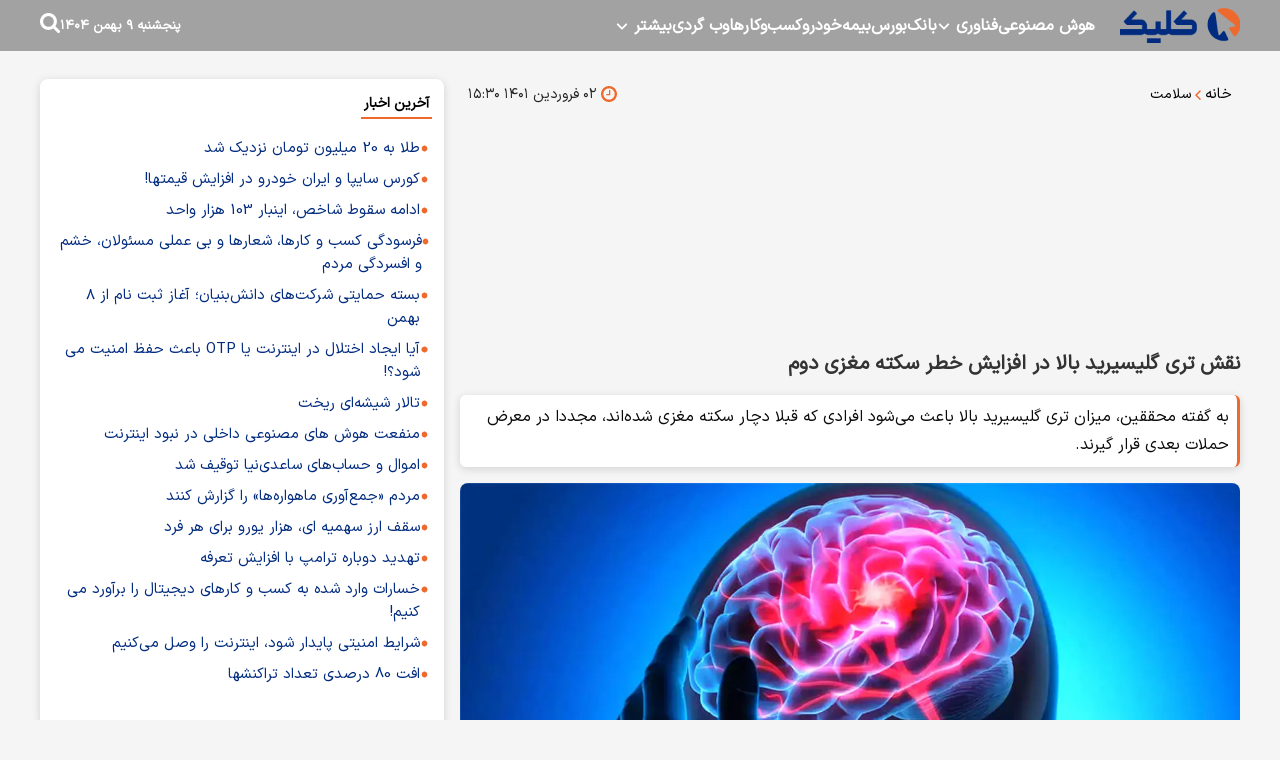

--- FILE ---
content_type: text/html; charset=UTF-8
request_url: https://www.click.ir/%D8%A8%D8%AE%D8%B4-%D8%B3%D9%84%D8%A7%D9%85%D8%AA-107/360276-%D9%86%D9%82%D8%B4-%D8%AA%D8%B1%DB%8C-%DA%AF%D9%84%DB%8C%D8%B3%DB%8C%D8%B1%DB%8C%D8%AF-%D8%A8%D8%A7%D9%84%D8%A7-%D8%AF%D8%B1-%D8%A7%D9%81%D8%B2%D8%A7%DB%8C
body_size: 14309
content:
<!doctype html>
<!--[if IE 9]><html class="ie ie9 lte9 dir-rtl lang-fa os-osx" lang="fa" data-ng-app="aasaamApp" dir="rtl"><![endif]-->
<!--[if (gt IE 9)|!(IE)]><!--><html class="dir-rtl lang-fa browser-chrome browser-chrome-131 os-osx" lang="fa" data-ng-app="aasaamApp" dir="rtl"><!--<![endif]-->
  <head prefix="og: http://ogp.me/ns# fb: http://ogp.me/ns/fb#">

    <meta name="viewport" content="width=device-width, initial-scale=1">
    <meta name="robots" content="max-image-preview:large">
    <meta charset="utf-8">
    <title>نقش تری گلیسیرید بالا در افزایش خطر سکته مغزی دوم</title>
<script src="https://player.tavoos.net/jwplayer.js?v=5.0" id="tavoos_player_script"></script>      <meta property="og:title" content="نقش تری گلیسیرید بالا در افزایش خطر سکته مغزی دوم">
    <meta property="og:site_name" content="کلیک">
    <meta name="keywords" content="سکته مغزی">
    <meta name="description" content="به گفته محققین، میزان تری گلیسیرید بالا باعث می‌شود افرادی که قبلا دچار سکته مغزی شده‌اند، مجددا در معرض حملات بعدی قرار گیرند.">
    <meta property="og:description" content="به گفته محققین، میزان تری گلیسیرید بالا باعث می‌شود افرادی که قبلا دچار سکته مغزی شده‌اند، مجددا در معرض حملات بعدی قرار گیرند.">
    <meta property="og:type" content="article">
    <meta property="og:url" content="https://www.click.ir/بخش-%D8%B3%D9%84%D8%A7%D9%85%D8%AA-107/360276-%D9%86%D9%82%D8%B4-%D8%AA%D8%B1%DB%8C-%DA%AF%D9%84%DB%8C%D8%B3%DB%8C%D8%B1%DB%8C%D8%AF-%D8%A8%D8%A7%D9%84%D8%A7-%D8%AF%D8%B1-%D8%A7%D9%81%D8%B2%D8%A7%DB%8C">
    <meta property="og:image" content="https://cdn.click.ir/thumbnail/NTdmNTQVV2bT/C93n5JZCDzii3xoR-wsRtArNlxlAJN-omn7QcLQ_VyVNF8Reyz44v8GQmiHqkKSK/NTdmNTQVV2bT.jpg">

  <script>
      var socketAccess = 'iaiudtfl0v5qpbnjvfperqt2e5';
      var refereData = {"type":0,"referer":null};
      var modelHits = {"8":["215070"]};
      var pageRefereData = "\/";
      var uHash = 'hX1hpl';
      var i18n = new Array();
      var masterConfig = {"domain":"click.ir","v":"f459ba63","lang":"fa","blackHoleToken":"AAAAAhQDBgARIGQ3MmExMWY0MDQ4YTE0M2VhNTE5MGJiNWZiNzBhNGQ5BgERIGM5ZGFhZWZlMTg0ZDM5ZjBhZmFjYjk3ZWYyZjhkZWY4BgIRIDYwNTU0NGZiYmZhM2E1MjQ1ZDRkZjRjYTQ5OTU5OWE5","dir":"rtl","ajaxGeneration":true,"baseUrl":"\/","u":null,"wss":"99691586f6b54e9d83f25ef7ec419979","debug":false};
      var currentTime = new Date('Thu, 29 Jan 2026 01:29:01 +0000');
      var isAdverHolderMode = false;
    </script>

    <!-- fav icon -->
    <link href="/favicon.ico?v=9754" type="image/x-icon" rel="icon" />
    <link href="/favicon.ico?v=9754" type="image/x-icon" rel="shortcut icon" />
    <!-- apple touch fav icon -->
    <link rel="apple-touch-icon" sizes="152x152" href="/favicon-152.png?v=9754"/>
    <link rel="apple-touch-icon" sizes="144x144" href="/favicon-144.png?v=9754"/>
    <link rel="apple-touch-icon" sizes="120x120" href="/favicon-120.png?v=9754"/>
    <link rel="apple-touch-icon" sizes="114x114" href="/favicon-114.png?v=9754"/>
    <link rel="apple-touch-icon" sizes="72x72" href="/favicon-72.png?v=9754"/>
    <link rel="apple-touch-icon-precomposed" href="/favicon-57.png?v=9754"/>

    <link href="https://www.click.ir/بخش-%D8%B3%D9%84%D8%A7%D9%85%D8%AA-107/360276-%D9%86%D9%82%D8%B4-%D8%AA%D8%B1%DB%8C-%DA%AF%D9%84%DB%8C%D8%B3%DB%8C%D8%B1%DB%8C%D8%AF-%D8%A8%D8%A7%D9%84%D8%A7-%D8%AF%D8%B1-%D8%A7%D9%81%D8%B2%D8%A7%DB%8C" rel="canonical">

    <link rel="stylesheet" href="/_v2/css/news_rtl.css?v=f459ba63">
    <script src="/_v2/lib/js/frameworks-news.min.js?v=f459ba63"></script>
    <!-- <script src="/_v2/lib/js/lang-<//?php echo XCMS_LANG; ?>.min.js?v=<//?php echo XCMS_VERSION; ?>"></script> -->
    <script src="/_v2/js/main-news.min.js?v=f459ba63"></script>
  </head>
  <body class="news">
<style>

.echo_detail.ck_editor iframe {aspect-ratio: 16/9;width: 100%; height: auto;}
.zxc2 {
margin-top:0;
}
.type-resource img {
   max-width: 100%;
   margin: 0 auto;
   height: auto;
   display: block;
}
.zxc {
text-align: center;
display: unset;
}

#tavoos_video_native-9250 {
min-height: 98px;
}

@media only screen and (min-width: 768px) {
#tavoos_video_native-9250 {
  min-height: 231px;
}
}

#tavoos_video_native-9250 {
min-height: 98px;
}

@media only screen and (min-width: 768px) {
#tavoos_video_native-9250 {
  min-height: 231px;
}
}

.title_popularnews {.title{display:inline-block;}}
.secondlevel_one {margin-top:0;}
#div_eRasanehTrustseal_78688 {
@media only screen and (max-width: 980px) {
    margin: 0 auto;
  }
};
</style>
<!-- HEADER -->
<!-- START HEADER -->
<header class="header">
  <div class="main_wrapper">
    <div class="top_header">
      <div class="main_header">
        <div class="logo">
          <a href="/" title="کلیک">
            <img class="printme" src="/images/logo.webp" width="120" height="35" alt="کلیک">
          </a>
        </div>
        <!-- MENU -->
        <nav aria-label="Main" class="top_nav nav_cnt noprint" itemscope itemtype="http://schema.org/SiteNavigationElement">

        
          
          <ul id="nav_toggle" itemscope="" itemtype="http://schema.org/SiteNavigationElement">
              
            <li class="" >
              <a class="drop" href="/بخش-%D9%87%D9%88%D8%B4-%D9%85%D8%B5%D9%86%D9%88%D8%B9%DB%8C-300" title="هوش مصنوعی">
                هوش مصنوعی              </a>
                                        </li>
              
            <li class="" >
              <a class="drop" href="https://www.click.ir/%D8%A8%D8%AE%D8%B4-%D9%81%D9%86%D8%A7%D9%88%D8%B1%DB%8C-334" title="فناوری">
                فناوری              </a>
                              <svg class="menu_child submenu_mobile_icn" xmlns="http://www.w3.org/2000/svg" aria-hidden="true" role="img" width="14" height="14" preserveAspectRatio="xMidYMid meet" viewBox="0 0 384 512"><path d="M192 384c-8.188 0-16.38-3.125-22.62-9.375l-160-160c-12.5-12.5-12.5-32.75 0-45.25s32.75-12.5 45.25 0L192 306.8l137.4-137.4c12.5-12.5 32.75-12.5 45.25 0s12.5 32.75 0 45.25l-160 160C208.4 380.9 200.2 384 192 384z"/>
                </svg>
                                
          <ul class="sub_menu" itemscope="" itemtype="http://schema.org/SiteNavigationElement">
              
            <li class="" >
              <a class="drop" href="/بخش-%D8%A7%D9%BE%D9%84%DB%8C%DA%A9%DB%8C%D8%B4%D9%86-%D9%86%D8%B1%D9%85-%D8%A7%D9%81%D8%B2%D8%A7%D8%B1-62" title="اپلیکیشن و نرم‌افزار">
                اپلیکیشن و نرم‌افزار              </a>
                                        </li>
              
            <li class="" >
              <a class="drop" href="https://www.click.ir/%D8%A8%D8%AE%D8%B4-%D8%B4%D8%A8%DA%A9%D9%87-%D9%87%D8%A7%DB%8C-%D8%A7%D8%AC%D8%AA%D9%85%D8%A7%D8%B9%DB%8C-24" title="شبکه‌های اجتماعی">
                شبکه‌های اجتماعی              </a>
                                        </li>
              
            <li class="" >
              <a class="drop" href="https://www.click.ir/%D8%A8%D8%AE%D8%B4-%D9%81%D9%86%D8%A7%D9%88%D8%B1%DB%8C-%D8%A7%DB%8C%D8%B1%D8%A7%D9%86-163" title="فناوری ایران">
                فناوری ایران              </a>
                                        </li>
              
            <li class="" >
              <a class="drop" href="/بخش-%D9%84%D9%BE-%D8%AA%D8%A7%D9%BE-266" title="لپ‌تاپ">
                لپ‌تاپ              </a>
                                        </li>
              
            <li class="" >
              <a class="drop" href="/بخش-%D9%85%D9%88%D8%A8%D8%A7%DB%8C%D9%84-%D8%AA%D8%A8%D9%84%D8%AA-29" title="موبایل و تبلت">
                موبایل و تبلت              </a>
                                        </li>
              
            <li class="" >
              <a class="drop" href="/بخش-%D8%B3%D8%AE%D8%AA-%D8%A7%D9%81%D8%B2%D8%A7%D8%B1-200" title="سخت‌افزار">
                سخت‌افزار              </a>
                                        </li>
              
            <li class="" >
              <a class="drop" href="https://www.click.ir/%D8%A8%D8%AE%D8%B4-%D8%B9%D9%84%D9%85-%D8%AF%D8%A7%D9%86%D8%B4-321" title="علم و دانش">
                علم و دانش              </a>
                                        </li>
              
            <li class="" >
              <a class="drop" href="https://www.click.ir/%D8%A8%D8%AE%D8%B4-%DA%AF%D8%AC%D8%AA-%D9%87%D8%A7-108" title="گجت‌ها">
                گجت‌ها              </a>
                                        </li>
              
                  </ul>
    
                  </li>
              
            <li class="" >
              <a class="drop" href="/بخش-%D8%A8%D8%A7%D9%86%DA%A9-198" title="بانک">
                بانک              </a>
                                        </li>
              
            <li class="" >
              <a class="drop" href="/بخش-%D8%A8%D9%88%D8%B1%D8%B3-123" title="بورس">
                بورس              </a>
                                        </li>
              
            <li class="" >
              <a class="drop" href="/بخش-%D8%A8%DB%8C%D9%85%D9%87-138" title="بیمه">
                بیمه              </a>
                                        </li>
              
            <li class="" >
              <a class="drop" href="https://www.click.ir/%D8%A8%D8%AE%D8%B4-%D8%AE%D9%88%D8%AF%D8%B1%D9%88-251" title="خودرو">
                خودرو              </a>
                                        </li>
              
            <li class="" >
              <a class="drop" href="/بخش-%DA%A9%D8%B3%D8%A8-%DA%A9%D8%A7%D8%B1%D9%87%D8%A7-234" title="کسب‌و‌کارها">
                کسب‌و‌کارها              </a>
                                        </li>
              
            <li class="" >
              <a class="drop" href="" title="وب گردی">
                وب گردی              </a>
                                        </li>
              
            <li class="" >
              <a class="drop" href="" title="بیشتر">
                بیشتر              </a>
                              <svg class="menu_child submenu_mobile_icn" xmlns="http://www.w3.org/2000/svg" aria-hidden="true" role="img" width="14" height="14" preserveAspectRatio="xMidYMid meet" viewBox="0 0 384 512"><path d="M192 384c-8.188 0-16.38-3.125-22.62-9.375l-160-160c-12.5-12.5-12.5-32.75 0-45.25s32.75-12.5 45.25 0L192 306.8l137.4-137.4c12.5-12.5 32.75-12.5 45.25 0s12.5 32.75 0 45.25l-160 160C208.4 380.9 200.2 384 192 384z"/>
                </svg>
                                
          <ul class="sub_menu" itemscope="" itemtype="http://schema.org/SiteNavigationElement">
              
            <li class="" >
              <a class="drop" href="/صفحه-%D8%AF%D8%B1%D8%A8%D8%A7%D8%B1%D9%87-%D9%85%D8%A7-344" title=" درباره ما">
                 درباره ما              </a>
                                        </li>
              
            <li class="" >
              <a class="drop" href="/صفحه-%D8%AA%D9%85%D8%A7%D8%B3-%D8%A8%D8%A7-%D9%85%D8%A7-345" title=" تماس با ما">
                 تماس با ما              </a>
                                        </li>
              
                  </ul>
    
                  </li>
              
                  </ul>
    
          
    </nav>

      </div>
      <!-- SEARCH -->
      <div class="search_date">
        <div class="time">
  <i class="fa fa-calendar fn15 clr04"  aria-hidden="true"></i>
  <span  class="clr03 fn11">
    <time datetime="2026-01-29T01:29:01+00:00" data-calendar-georgian="پنجشنبه ۹ بهمن ۱۴۰۴" class="fadate">پنجشنبه ۹ بهمن ۱۴۰۴</time>  </span>
  <i class="fa fa-square clr03 fn5"  aria-hidden="true"></i>
</div>        <div class="search_box">
    <form id="search_container" action="/newsstudios/archive/?curp=1">
      <input id="search_box" name="query" placeholder="جستجو" type="text" value="">
      <svg id="search_submit_btn" class="search-icon" xmlns="http://www.w3.org/2000/svg" aria-hidden="true" role="img" width="20" height="20" preserveAspectRatio="xMidYMid meet" viewBox="0 0 1664 1664"><path fill="#ffffff" d="M1152 704q0-185-131.5-316.5T704 256T387.5 387.5T256 704t131.5 316.5T704 1152t316.5-131.5T1152 704zm512 832q0 52-38 90t-90 38q-54 0-90-38l-343-342q-179 124-399 124q-143 0-273.5-55.5t-225-150t-150-225T0 704t55.5-273.5t150-225t225-150T704 0t273.5 55.5t225 150t150 225T1408 704q0 220-124 399l343 343q37 37 37 90z"></path></svg>
    </form>   
    <div class="menu_btn">
      <svg class="menu_icon" xmlns="http://www.w3.org/2000/svg" width="1.2em" height="1em" preserveAspectRatio="xMidYMid meet" viewBox="0 0 1536 1280"><path fill="#ffffff" d="M1536 1088v128q0 26-19 45t-45 19H64q-26 0-45-19t-19-45v-128q0-26 19-45t45-19h1408q26 0 45 19t19 45zm0-512v128q0 26-19 45t-45 19H64q-26 0-45-19T0 704V576q0-26 19-45t45-19h1408q26 0 45 19t19 45zm0-512v128q0 26-19 45t-45 19H64q-26 0-45-19T0 192V64q0-26 19-45T64 0h1408q26 0 45 19t19 45z"></path></svg>
    </div>
</div>      </div>
      <!-- END OF MAIN HEADER -->
    </div>
  </div>
</header>

<main class="main_wrapper" data-entity-id="360276" data-entity-module="cont">
  <!-- ADVERTISEMENT_POSITION_A -->
  <div class="zxc2 sticky_adv">
      </div>
  <!-- START MAIN -->
  <div class="main_row_inner">
    
    <div class="column_1">
      <!-- get img in body -->

<!-- ****************** start of NewsArticle schema ************************************* -->

<!-- NewsArticle Schema -->
<script type="application/ld+json">
  {"@context":"https:\/\/schema.org","@type":"NewsArticle","inLanguage":"fa","mainEntityOfPage":{"@type":"WebPage","@id":"https:\/\/www.click.ir\/بخش-%D8%B3%D9%84%D8%A7%D9%85%D8%AA-107\/360276-%D9%86%D9%82%D8%B4-%D8%AA%D8%B1%DB%8C-%DA%AF%D9%84%DB%8C%D8%B3%DB%8C%D8%B1%DB%8C%D8%AF-%D8%A8%D8%A7%D9%84%D8%A7-%D8%AF%D8%B1-%D8%A7%D9%81%D8%B2%D8%A7%DB%8C"},"url":"https:\/\/www.click.ir\/بخش-%D8%B3%D9%84%D8%A7%D9%85%D8%AA-107\/360276-%D9%86%D9%82%D8%B4-%D8%AA%D8%B1%DB%8C-%DA%AF%D9%84%DB%8C%D8%B3%DB%8C%D8%B1%DB%8C%D8%AF-%D8%A8%D8%A7%D9%84%D8%A7-%D8%AF%D8%B1-%D8%A7%D9%81%D8%B2%D8%A7%DB%8C","headline":"نقش تری گلیسیرید بالا در افزایش خطر سکته مغزی دوم","alternativeHeadline":"","description":"به گفته محققین، میزان تری گلیسیرید بالا باعث می‌شود افرادی که قبلا دچار سکته مغزی شده‌اند، مجددا در معرض حملات بعدی قرار گیرند.","image":{"@type":"ImageObject","url":"https:\/\/cdn.click.ir\/thumbnail\/NTdmNTQVV2bT\/C93n5JZCDzii3xoR-wsRtArNlxlAJN-omn7QcLQ_VyVNF8Reyz44v8GQmiHqkKSK\/NTdmNTQVV2bT.jpg","width":600,"height":null},"datePublished":"2022-03-22T15:30:54Z","dateModified":"2022-03-22T11:00:54Z","keywords":"سکته مغزی","articleSection":"سلامت","author":{"@type":"Person","name":"خبر کلیک","url":"https:\/\/www.click.ir\/مؤلف-179-%D8%AE%D8%A8%D8%B1-%DA%A9%D9%84%DB%8C%DA%A9"},"publisher":{"@type":"Organization","name":"کلیک","image":"https:\/\/www.click.ir\/images\/default.webp","url":"https:\/\/www.click.ir","logo":{"@type":"ImageObject","url":"https:\/\/www.click.ir\/images\/logo.webp"}},"articleBody":"افزایش خطر سکته مغزی دوم با تری گلیسیریدها دکتر لی دیک اشتاین، سرپرست تیم تحقیق از دانشگاه نیویورک، می‌گوید: «ما هنوز نمی‌دانیم که درمان تری گلیسیرید بالا این خطرات را کاهش می‌دهد.» او افزود: «خبر خوب این است که بسیاری از مواردی که به طور معمول به بازماندگان سکته توصیه می‌شود، به مدیریت تری گلیسیرید آنها کمک می‌کند. این موارد شامل رژیم غذایی کم‌چرب اشباع‌شده و کربوهیدرات‌های فرآوری شده، فعالیت بدنی منظم و اجتناب از مصرف الکل است.» کلسترول بد LDL بیشتر موردتوجه است، اما تری گلیسیریدها چربی خون دیگری هستند که می‌توانند در صورت اضافه‌وزن، دریافت کالری بیش از حد (به ویژه از غذاهای حاوی قند یا چربی اشباع شده) و نوشیدن بیش از حد مشروبات الکلی افزایش یابد. تری گلیسیرید بالا همچنین با شرایطی مانند چاقی، دیابت نوع ۲، بیماری کلیوی و فشار خون بالا همراه می‌شود. در مطالعه جدید، دکتر تاکائو هوشینو و همکارانش در دانشگاه پزشکی زنان توکیو ۸۷۰ بیمار را در بیمارستان خود تحت نظر گرفتند. همه آن‌ها اخیرا دچار سکته مغزی شده بودند. در ابتدا، یک‌چهارم آن‌ها دارای تری گلیسیرید بالا بودند که ۱۵۰ میلی‌گرم در دسی لیتر یا بالاتر تعریف شد. در طول سال بعد، بیماران با نرخ‌های بالاتر تری گلیسیرید نسبت به بازماندگان سکته مغزی با سطح تری گلیسیرید نرمال، دچار حوادث قلبی عروقی جدی شدند. تقریبا ۱۶٪ در مقایسه با ۸٪ از بیماران با تری گلیسیرید طبیعی، سکته مغزی دوم را تجربه کردند. در همین حال، ۴ درصد در مقابل کمتر از ۱ درصد از گروه دارای تری گلیسیرید طبیعی، دچار حمله قلبی یا درد قفسه سینه ناشی از محدود شدن جریان خون به قلب شدند. بنا بر توصیه محققان، تغییر در سبک زندگی نه تنها به کاهش میزان تری گلیسیرید کمک می‌کند، بلکه نقش مؤثری در حفظ سلامت کلی دارد. همچنین بخوانید: سکته مغزی در کمین افراد کم‌تحرک منبع: مهر"}</script>
<!-- ****************** end of NewsArticle Schema ************************************* -->

<!-- NEWS PAGE CONTENT -->
<article class="news_page_article">
  <!-- info news -->
  <div class="info_news1 show_desk">
    <!-- BREADCRUMB -->
<ul class="bread_crumb">
        <li>
        <a title="خانه" href="/fa">
        <span>
            خانه        </span>
        </a>
    </li>
                        <li class="li_item">
                <svg xmlns="http://www.w3.org/2000/svg" aria-hidden="true" role="img" width="7.1" height="15" preserveAspectRatio="xMidYMid meet" viewBox="0 0 608 1280">
                    <path fill="#ee692d" d="M595 288q0 13-10 23L192 704l393 393q10 10 10 23t-10 23l-50 50q-10 10-23 10t-23-10L23 727q-10-10-10-23t10-23l466-466q10-10 23-10t23 10l50 50q10 10 10 23z" /></svg>
                <a href="/بخش-%D8%B3%D9%84%D8%A7%D9%85%D8%AA-107" title="سلامت">
                <span>
                    سلامت                </span>
                </a>
            </li>
            </ul>
<!-- END OF BREADCRUMD -->
<script type="application/ld+json">{"@context":"https:\/\/schema.org","@type":"BreadcrumbList","itemListElement":[{"@type":"ListItem","position":1,"name":"\u062e\u0627\u0646\u0647","item":"https:\/\/www.click.ir\/"},{"@type":"ListItem","position":2,"name":"\u0633\u0644\u0627\u0645\u062a","item":"https:\/\/www.click.ir\/\u0628\u062e\u0634-%D8%B3%D9%84%D8%A7%D9%85%D8%AA-107"}]}</script>    <div class="info_news1_right">
      <span class="news_time">
        <svg xmlns="http://www.w3.org/2000/svg" aria-hidden="true" role="img" width="16" height="16" preserveAspectRatio="xMidYMid meet" viewBox="0 0 1536 1536">
          <path fill="#ee692d" d="M896 416v448q0 14-9 23t-23 9H544q-14 0-23-9t-9-23v-64q0-14 9-23t23-9h224V416q0-14 9-23t23-9h64q14 0 23 9t9 23zm416 352q0-148-73-273t-198-198t-273-73t-273 73t-198 198t-73 273t73 273t198 198t273 73t273-73t198-198t73-273zm224 0q0 209-103 385.5T1153.5 1433T768 1536t-385.5-103T103 1153.5T0 768t103-385.5T382.5 103T768 0t385.5 103T1433 382.5T1536 768z" />
        </svg>
        <time datetime="2022-03-22T11:00:54Z">
          ۰۲ فروردین ۱۴۰۱          ۱۵:۳۰        </time>
      </span>
    </div>
    <div>
          </div>
      </div>
  <!-- end of info news -->

  <!-- ****** i0 *********** -->
  <div class="zxc noprint">
    <div  style="overflow: hidden;" class="type-script position-i0 ">
<div id="tavoos_video_native-9250"></div>
</div>
  </div>

  <header>
    <!-- news uptitle -->
    
    <h1 class="title">
      نقش تری گلیسیرید بالا در افزایش خطر سکته مغزی دوم    </h1>
          <p class="lead">
        به گفته محققین، میزان تری گلیسیرید بالا باعث می‌شود افرادی که قبلا دچار سکته مغزی شده‌اند، مجددا در معرض حملات بعدی قرار گیرند.      </p>
      </header>


  <!-- PRIMARY FILE -->
      <div class="column_img">
            
        
                  <img fetchpriority="high" width="1200" height="0" src="https://cdn.click.ir/thumbnail/NTdmNTQVV2bT/UR0XPo4ro1yRtzdc0MwRBzlsbKYyXOPwWLXdwSjAcBi7XPcEHLp9DX50kH6azi3E9B4Sbt2dVatr898JT6v2TIZC_Y66jXDL/NTdmNTQVV2bT.jpg" alt="نقش تری گلیسیرید بالا در افزایش خطر سکته مغزی دوم">
            </div>
  <!-- End of PRIMARY FILE -->

<!-- WRITERS -->
<div class="author_front_news" itemtype="https://schema.org/Person">
        <div class="author_img">
                    <img src="/images/avatar.jpeg" height="50" width="50" alt="خبر کلیک">
                    </a>
      </div>
      <span class="author_cnt">
        <a href="/مؤلف-179-%D8%AE%D8%A8%D8%B1-%DA%A9%D9%84%DB%8C%DA%A9" title="نویسنده">
          خبر کلیک        </a>
        <span class="author_title">
                  </span>
      </span>
  </div>
<!-- END OF AUTHORS --><!--END OF WRITERS -->
<div class="zxc position_a3">
  <div  style="overflow: hidden;" class="type-script position-a3 ">
<script type="text/javascript">
!function () {
    var now = new Date();
    var head = document.getElementsByTagName("head")[0];
    var script = document.createElement("script");
    script.type = "text/javascript";
    script.async=true;
    script.setAttribute('TavoosToken','xjqN4LXi-5zrk-ZRgG-pdQ4-nIZtJbaHypj8');
    script.setAttribute('TavoosVast','1027');
    script.id = 'tavoos_push_notification_script';
    var script_address = 'https://cdn.tavoos.net/services/push/loader.js';
    script.src = script_address + '?v=' + now.getFullYear().toString() + '0' + now.getMonth() + '0' + now.getDate() + '0' + now.getHours();
    head.appendChild(script);
}();
</script>
</div>

<div  style="overflow: hidden;" class="type-script position-a3 ">
<script type="text/javascript">
!function () {
    var now = new Date();
    var head = document.getElementsByTagName("head")[0];
    var script = document.createElement("script");
    script.type = "text/javascript";
    script.async=true;
    script.setAttribute('TavoosToken','xjqN4LXi-5zrk-ZRgG-pdQ4-nIZtJbaHypj8');
    script.setAttribute('TavoosWidget','5451');
    script.id = 'tavoos_sticky_script';
    var script_address = 'https://cdn.tavoos.net/services/sticky/loader.min.js';
    script.src = script_address + '?v=' + now.getFullYear().toString() + '0' + now.getMonth() + '0' + now.getDate() + '0' + now.getHours();
    head.appendChild(script);
}();
</script>
</div>

<div     class="type-resource type-resource-image position-a3   class-size-468x60"  data-position="a3" data-type="type-resource type-resource-image">
  <a target="_blank"
    href="/advertisements/triggered/52/"
  rel="nofollow" title="کمپین انتقال شارژ" >
      <img loading="lazy" width="468" height=" 60 "   src="https://cdn.click.ir/servev2/AXS6lu6USAdI/ZhKJngi2Vo0,/%DA%A9%D9%85%D9%BE%DB%8C%D9%86+%D8%A7%D9%86%D8%AA%D9%82%D8%A7%D9%84+%D8%B4%D8%A7%D8%B1%DA%98.gif" alt="کمپین انتقال شارژ"   />
  </a>
</div>
</div>
<!-- ARTICLE BODY -->
<div class="echo_detail ck_editor">
  <!-- Content -->
  <h2>
  <strong>افزایش خطر سکته مغزی دوم با تری گلیسیریدها</strong>
</h2>
<p>
  دکتر لی دیک اشتاین، سرپرست تیم تحقیق از دانشگاه نیویورک، می‌گوید: «ما هنوز نمی‌دانیم که درمان تری گلیسیرید بالا این خطرات را کاهش می‌دهد.»
</p>
<p>
  او افزود: «خبر خوب این است که بسیاری از مواردی که به طور معمول به بازماندگان سکته توصیه می‌شود، به مدیریت تری گلیسیرید آنها کمک می‌کند. این موارد شامل رژیم غذایی کم‌چرب اشباع‌شده و کربوهیدرات‌های فرآوری شده، فعالیت بدنی منظم و اجتناب از مصرف الکل است.»
</p>
<p>
  کلسترول بد LDL بیشتر موردتوجه است، اما تری گلیسیریدها چربی خون دیگری هستند که می‌توانند در صورت اضافه‌وزن، دریافت کالری بیش از حد (به ویژه از غذاهای حاوی قند یا چربی اشباع شده) و نوشیدن بیش از حد مشروبات الکلی افزایش یابد.
</p>
<p>
  <img src="https://static1.click.ir/servev2/NTdmNTQbLlQF/5Uwvb7W7Zm0,/file.jpg" alt="" width="600" height="390" >
</p>
<p>
  تری گلیسیرید بالا همچنین با شرایطی مانند چاقی، دیابت نوع ۲، بیماری کلیوی و فشار خون بالا همراه می‌شود.
</p>
<p>
  در مطالعه جدید، دکتر تاکائو هوشینو و همکارانش در دانشگاه پزشکی زنان توکیو ۸۷۰ بیمار را در بیمارستان خود تحت نظر گرفتند. همه آن‌ها اخیرا دچار سکته مغزی شده بودند. در ابتدا، یک‌چهارم آن‌ها دارای تری گلیسیرید بالا بودند که ۱۵۰ میلی‌گرم در دسی لیتر یا بالاتر تعریف شد.
</p>
<p>
  در طول سال بعد، بیماران با نرخ‌های بالاتر تری گلیسیرید نسبت به بازماندگان سکته مغزی با سطح تری گلیسیرید نرمال، دچار حوادث قلبی عروقی جدی شدند.
</p>
<p>
  تقریبا ۱۶٪ در مقایسه با ۸٪ از بیماران با تری گلیسیرید طبیعی، سکته مغزی دوم را تجربه کردند. در همین حال، ۴ درصد در مقابل کمتر از ۱ درصد از گروه دارای تری گلیسیرید طبیعی، دچار حمله قلبی یا درد قفسه سینه ناشی از محدود شدن جریان خون به قلب شدند.
</p>
<p>
  بنا بر توصیه محققان، تغییر در سبک زندگی نه تنها به کاهش میزان تری گلیسیرید کمک می‌کند، بلکه نقش مؤثری در حفظ سلامت کلی دارد.
</p>
<p>
  همچنین بخوانید: <a href="https://click.ir/news/health/%D8%B3%DA%A9%D8%AA%D9%87-%D9%85%D8%BA%D8%B2%DB%8C-%D8%AF%D8%B1-%DA%A9%D9%85%DB%8C%D9%86-%D8%A7%D9%81%D8%B1%D8%A7%D8%AF-%DA%A9%D9%85-%D8%AA%D8%AD%D8%B1%DA%A9/">سکته مغزی در کمین افراد کم‌تحرک</a>
</p>
<p>
  منبع: مهر
</p>  <!-- ****** G3 *********** -->
  <div class="inline_zxc_2 zxc noprint">
      </div>
  <!-- ****** G6 *********** -->
  <div class="inline_zxc_3 zxc noprint">
    <div  style="overflow: hidden;" class="type-script position-g6 ">
<script type="text/javascript">
!function () {
    var now = new Date();
    var head = document.getElementsByTagName("head")[0];
    var script = document.createElement("script");
    script.type = "text/javascript";
    script.async=true;
    var script_address = 'https://tavoos.net/services/banner/loader.min.js';
    script.src = script_address + '?v=' + now.getFullYear().toString() + '0' + now.getMonth() + '0' + now.getDate() + '0' + now.getHours();
    head.appendChild(script);
}();
</script>
<div class="tavoos-bnr" id="tavoospos-149"></div>

</div>
  </div>
  <!-- ****** g7 *********** -->
  <div class="inline_zxc_4 zxc noprint">
    <div  style="overflow: hidden;" class="type-script position-g7 ">
<div id="tavoos_video_native-614"></div>
</div>
  </div>
  <!-- end of inline adv -->
  <!-- END OF Content -->
</div>
<div class="extra_files">
  <!-- EXTRA FLIES NEWS -->
  </div>
<div class="inline_zxc_8 zxc noprint">
  </div>
<!-- SOURCE NEWS -->
<!-- SOURCE NEWS -->
<div class="bottom_article">
  <!-- SOCIAL SHARE ICONS -->
  <div class="short_link_share">
    <div class="news_share">
  <span class="news_share_head">
    ارسال به دیگران
  </span>
  <a target="_blank" class="telegram" title="تلگرام" href="https://t.me/share/url?url=https%3A%2F%2Fwww.click.ir%2Ffa%2Ftiny%2Fnews-360276" data-action="share/t.me/share" rel="nofollow">
    <svg xmlns="http://www.w3.org/2000/svg" aria-hidden="true" role="img" width="30" height="30" preserveAspectRatio="xMidYMid meet" viewBox="0 0 32 32"><path fill="#626262" d="M16 .5C7.437.5.5 7.438.5 16S7.438 31.5 16 31.5c8.563 0 15.5-6.938 15.5-15.5S24.562.5 16 .5zm7.613 10.619l-2.544 11.988c-.188.85-.694 1.056-1.4.656l-3.875-2.856l-1.869 1.8c-.206.206-.381.381-.781.381l.275-3.944l7.181-6.488c.313-.275-.069-.431-.482-.156l-8.875 5.587l-3.825-1.194c-.831-.262-.85-.831.175-1.231l14.944-5.763c.694-.25 1.3.169 1.075 1.219z"/>
    </svg>
  </a>
  <a target="_blank" class="twitter" title="توئیتر" href="http://twitter.com/share?text=https%3A%2F%2Fwww.click.ir%2Ffa%2Ftiny%2Fnews-360276" rel="nofollow">
    <svg xmlns="http://www.w3.org/2000/svg" aria-hidden="true" role="img" width="30" height="30" preserveAspectRatio="xMidYMid meet" viewBox="0 0 20 20"><path fill="#626262" d="M10 .4C4.698.4.4 4.698.4 10s4.298 9.6 9.6 9.6s9.6-4.298 9.6-9.6S15.302.4 10 .4zm3.905 7.864c.004.082.005.164.005.244c0 2.5-1.901 5.381-5.379 5.381a5.335 5.335 0 0 1-2.898-.85c.147.018.298.025.451.025c.886 0 1.701-.301 2.348-.809a1.895 1.895 0 0 1-1.766-1.312a1.9 1.9 0 0 0 .853-.033a1.892 1.892 0 0 1-1.517-1.854v-.023c.255.141.547.227.857.237a1.89 1.89 0 0 1-.585-2.526a5.376 5.376 0 0 0 3.897 1.977a1.891 1.891 0 0 1 3.222-1.725a3.797 3.797 0 0 0 1.2-.459a1.9 1.9 0 0 1-.831 1.047a3.799 3.799 0 0 0 1.086-.299a3.834 3.834 0 0 1-.943.979z"/>
    </svg>
  </a>
  <a target="_blank" class="facebook" title="فیسبوک" href="http://www.facebook.com/sharer.php?u=https%3A%2F%2Fwww.click.ir%2Ffa%2Ftiny%2Fnews-360276" rel="nofollow">
    <svg xmlns="http://www.w3.org/2000/svg" aria-hidden="true" role="img" width="30" height="30" preserveAspectRatio="xMidYMid meet" viewBox="0 0 20 20"><path fill="#626262" d="M10 .4C4.698.4.4 4.698.4 10s4.298 9.6 9.6 9.6s9.6-4.298 9.6-9.6S15.302.4 10 .4zm2.274 6.634h-1.443c-.171 0-.361.225-.361.524V8.6h1.805l-.273 1.486H10.47v4.461H8.767v-4.461H7.222V8.6h1.545v-.874c0-1.254.87-2.273 2.064-2.273h1.443v1.581z"/>
    </svg>
  </a>
  <a target="_blank" class="whats" href="whatsapp://send?text=https%3A%2F%2Fwww.click.ir%2Ffa%2Ftiny%2Fnews-360276" data-action="share/whatsapp/share" title="اشتراک مطلب در واتساپ" rel="nofollow">
    <svg xmlns="http://www.w3.org/2000/svg" aria-hidden="true" role="img" width="20" height="20" preserveAspectRatio="xMidYMid meet" viewBox="0 0 24 24"><path fill="#191718" fill-rule="evenodd" d="M18.403 5.633A8.919 8.919 0 0 0 12.053 3c-4.948 0-8.976 4.027-8.978 8.977c0 1.582.413 3.126 1.198 4.488L3 21.116l4.759-1.249a8.981 8.981 0 0 0 4.29 1.093h.004c4.947 0 8.975-4.027 8.977-8.977a8.926 8.926 0 0 0-2.627-6.35m-6.35 13.812h-.003a7.446 7.446 0 0 1-3.798-1.041l-.272-.162l-2.824.741l.753-2.753l-.177-.282a7.448 7.448 0 0 1-1.141-3.971c.002-4.114 3.349-7.461 7.465-7.461a7.413 7.413 0 0 1 5.275 2.188a7.42 7.42 0 0 1 2.183 5.279c-.002 4.114-3.349 7.462-7.461 7.462m4.093-5.589c-.225-.113-1.327-.655-1.533-.73c-.205-.075-.354-.112-.504.112s-.58.729-.711.879s-.262.168-.486.056s-.947-.349-1.804-1.113c-.667-.595-1.117-1.329-1.248-1.554s-.014-.346.099-.458c.101-.1.224-.262.336-.393c.112-.131.149-.224.224-.374s.038-.281-.019-.393c-.056-.113-.505-1.217-.692-1.666c-.181-.435-.366-.377-.504-.383a9.65 9.65 0 0 0-.429-.008a.826.826 0 0 0-.599.28c-.206.225-.785.767-.785 1.871s.804 2.171.916 2.321c.112.15 1.582 2.415 3.832 3.387c.536.231.954.369 1.279.473c.537.171 1.026.146 1.413.089c.431-.064 1.327-.542 1.514-1.066c.187-.524.187-.973.131-1.067c-.056-.094-.207-.151-.43-.263" clip-rule="evenodd"/>
    </svg>
  </a>
</div>    <form class="short_link_form tooltip">
      <button id="form_label" title="کپی کردن لینک کوتاه">
        <input id="short_link_input" type="text" value="https://www.click.ir/fa/tiny/news-360276" readonly="readonly">
        <svg xmlns="http://www.w3.org/2000/svg" aria-hidden="true" role="img" width="1em" height="1em" preserveAspectRatio="xMidYMid meet" viewBox="0 0 24 24">
          <g fill="none">
            <path d="M13.544 10.456a4.368 4.368 0 0 0-6.176 0l-3.089 3.088a4.367 4.367 0 1 0 6.177 6.177L12 18.177" stroke="#555" stroke-width="2" stroke-linecap="round" stroke-linejoin="round"></path>
            <path d="M10.456 13.544a4.368 4.368 0 0 0 6.176 0l3.089-3.088a4.367 4.367 0 1 0-6.177-6.177L12 5.823" stroke="#555" stroke-width="2" stroke-linecap="round" stroke-linejoin="round"></path>
          </g>
        </svg>
        <div class="tooltip_text">کپی شد</div>
      </button>
    </form>
  </div>
  <!-- END OF SOCIAL SHARE ICON  -->
</div>
<div class="inline_zxc_9 zxc noprint">
  </div>
<div class="keyword">
  <!-- TAG NEWS -->
  
<div class="article_tag">
                <a href="/tags/%D8%B3%DA%A9%D8%AA%D9%87_%D9%85%D8%BA%D8%B2%DB%8C" title="سکته مغزی" target="_blank">
            <svg xmlns="http://www.w3.org/2000/svg" aria-hidden="true" role="img" width="16" height="16" preserveAspectRatio="xMidYMid meet" viewBox="0 0 1024 1024"><path fill="#ee692d" d="m938 458.8l-29.6-312.6c-1.5-16.2-14.4-29-30.6-30.6L565.2 86h-.4c-3.2 0-5.7 1-7.6 2.9L88.9 557.2a9.96 9.96 0 0 0 0 14.1l363.8 363.8c1.9 1.9 4.4 2.9 7.1 2.9s5.2-1 7.1-2.9l468.3-468.3c2-2.1 3-5 2.8-8zM699 387c-35.3 0-64-28.7-64-64s28.7-64 64-64s64 28.7 64 64s-28.7 64-64 64z"/>
      </svg>
        سکته مغزی      </a>
  </div>

  <!-- END OF TAG NEWS -->
</div>
<div class="inline_zxc_2 zxc noprint">
  </div>
<div class="info_news1 show_mobile">
  <!-- BREADCRUMB -->
<ul class="bread_crumb">
        <li>
        <a title="خانه" href="/fa">
        <span>
            خانه        </span>
        </a>
    </li>
                        <li class="li_item">
                <svg xmlns="http://www.w3.org/2000/svg" aria-hidden="true" role="img" width="7.1" height="15" preserveAspectRatio="xMidYMid meet" viewBox="0 0 608 1280">
                    <path fill="#ee692d" d="M595 288q0 13-10 23L192 704l393 393q10 10 10 23t-10 23l-50 50q-10 10-23 10t-23-10L23 727q-10-10-10-23t10-23l466-466q10-10 23-10t23 10l50 50q10 10 10 23z" /></svg>
                <a href="/بخش-%D8%B3%D9%84%D8%A7%D9%85%D8%AA-107" title="سلامت">
                <span>
                    سلامت                </span>
                </a>
            </li>
            </ul>
<!-- END OF BREADCRUMD -->
<script type="application/ld+json">{"@context":"https:\/\/schema.org","@type":"BreadcrumbList","itemListElement":[{"@type":"ListItem","position":1,"name":"\u062e\u0627\u0646\u0647","item":"https:\/\/www.click.ir\/"},{"@type":"ListItem","position":2,"name":"\u0633\u0644\u0627\u0645\u062a","item":"https:\/\/www.click.ir\/\u0628\u062e\u0634-%D8%B3%D9%84%D8%A7%D9%85%D8%AA-107"}]}</script>  <div class="info_news1_right">
    <span class="news_time">
      <svg xmlns="http://www.w3.org/2000/svg" aria-hidden="true" role="img" width="16" height="16" preserveAspectRatio="xMidYMid meet" viewBox="0 0 1536 1536">
        <path fill="#ee692d" d="M896 416v448q0 14-9 23t-23 9H544q-14 0-23-9t-9-23v-64q0-14 9-23t23-9h224V416q0-14 9-23t23-9h64q14 0 23 9t9 23zm416 352q0-148-73-273t-198-198t-273-73t-273 73t-198 198t-73 273t73 273t198 198t273 73t273-73t198-198t73-273zm224 0q0 209-103 385.5T1153.5 1433T768 1536t-385.5-103T103 1153.5T0 768t103-385.5T382.5 103T768 0t385.5 103T1433 382.5T1536 768z" />
      </svg>
      <time datetime="2022-03-22T11:00:54Z">
        ۰۲ فروردین ۱۴۰۱        ۱۵:۳۰      </time>
    </span>
  </div>
  <div>
      </div>
</div>
</article>
<!-- END OF ARTICLE -->
<!-- REALATED NEWS -->
<div class="news-article">
  
</div>
<!-- COMMENT FORM -->
<script>
var setCommentParentId = function(parentId) {

document.getElementById('commentParent').value = parentId;
// scroll to form
window.scrollTo({
    top: document.getElementById('newsCommentBoxForm').offsetTop,
    behavior: 'smooth'
});

};
document.addEventListener("DOMContentLoaded", function() {
var commentSelector = document.querySelector("#newsCommentBoxForm form");

if(commentSelector) {
    new CommentForm(commentSelector,
    {"object_master_id":"215070","category_id":107,"model":8},
    {
    onSubmit: function() {
        var elem = document.querySelector('#newsCommentBoxForm .statusBox');
        // var elemFieldset = document.querySelector('#newsCommentBoxForm .fieldset');
        var elemBtn = document.querySelector('#newsCommentBoxForm button');
        console.log(elemBtn);
        elem.style.display = 'block';
        elem.innerHTML = 'در حال ارسال نظر...';
        // elemFieldset.setAttribute("disabled", "disabled");
        elemBtn.style.display = 'none';
    },
    onError: function() {
        var elem = document.querySelector('#newsCommentBoxForm .statusBox');
        elem.style.display = 'block';
        elem.innerHTML = 'ارسال نظر با خطا مواجه شد.';
        var elemBtn = document.querySelector('#newsCommentBoxForm button');
        elemBtn.style.display = 'block';
    },
    onSuccess: function() {
        var elem = document.querySelector('#newsCommentBoxForm .statusBox');
        var elemBtn = document.querySelector('#newsCommentBoxForm button');
        elem.style.display = 'block';
        elem.innerHTML = "نظر شما با موفقیت ارسال شد";
        elemBtn.style.display = 'block';
        var elemForm = document.querySelector('#newsCommentBoxForm form');
        elemForm.reset();
    }
    });

}
});

</script>

<div id="newsCommentBoxForm" class="mt20 container noprint">
  <div class="title_section2">
    <span class="title_h">
        ارسال نظر    </span>                        
  </div>      
  <div class="comment_inner">
    <form id="sendComment">
      <div class="cm_cnt">
        <div class="cm_cnt_right">
          <div class="name_cnt">
            <label for="name">نام شما</label>
            <input id="name" name="name" type="text" value="" placeholder="نام خود را وارد نمایید">
          </div>
          <div class="email_cnt">
            <label for="email">ایمیل</label>
            <input id="email" class="email" name="email" type="email" value="" placeholder="ایمیل خود را وارد نمایید">
            <input id="commentParent" name="parent" type="hidden" value="" />
          </div>
        </div>
        <div class="comment_left">
          <label for="textarea">دیدگاه خود را اینجا بنویسید:</label>
          <textarea id="textarea" rows="10" cols="60" name="message" placeholder="متن پیام" required></textarea>
          <button class="send" type="submit" name="comment" value="submit">
              ارسال          </button>
          <p class="statusBox"></p>
        </div>
      </div>
    </form>
  </div>
</div>
<!-- START LIST OF COMMENTS -->
<div id="comment_list" class="noprint comment_list">
  
<ul class="level-0">
  </ul>
</div>
<!-- END OF LIST OF COMMENTS -->    </div>
    <div class="column_2">
      <div class="inline_zxc_1 zxc noprint">
              </div>
      <div>
        <div class="general_list" itemscope="" itemtype="http://schema.org/CreativeWork" data-element-name="VIEW_B">
  <div class="title_section2">
              <a href="/newsstudios/archive/?curp=1&amp;dateRange%5Bstart%5D=-2592000&amp;order=order_time&amp;ptitle=%D8%A2%D8%AE%D8%B1%DB%8C%D9%86+%D8%A7%D8%AE%D8%A8%D8%A7%D8%B1">
          آخرین اخبار        </a>
                    
  </div>    
  <ul>
        <li>
      <svg xmlns="http://www.w3.org/2000/svg" width="7" height="7" viewBox="0 0 24 24"><path d="M12 22q-2.075 0-3.9-.788t-3.175-2.137q-1.35-1.35-2.137-3.175T2 12q0-2.075.788-3.9t2.137-3.175q1.35-1.35 3.175-2.137T12 2q2.075 0 3.9.788t3.175 2.137q1.35 1.35 2.138 3.175T22 12q0 2.075-.788 3.9t-2.137 3.175q-1.35 1.35-3.175 2.138T12 22Z"/></svg>
        <a href="/بخش-%D8%A7%D8%AE%D8%A8%D8%A7%D8%B1-3/404219-%D8%B7%D9%84%D8%A7-%D8%A8%D9%87-%D9%85%DB%8C%D9%84%DB%8C%D9%88%D9%86-%D8%AA%D9%88%D9%85%D8%A7%D9%86-%D9%86%D8%B2%D8%AF%DB%8C%DA%A9-%D8%B4%D8%AF" title="طلا به 20 میلیون تومان نزدیک شد" target="_blank" itemprop="url name"  >
          طلا به 20 میلیون تومان نزدیک شد        </a>
    </li>
        <li>
      <svg xmlns="http://www.w3.org/2000/svg" width="7" height="7" viewBox="0 0 24 24"><path d="M12 22q-2.075 0-3.9-.788t-3.175-2.137q-1.35-1.35-2.137-3.175T2 12q0-2.075.788-3.9t2.137-3.175q1.35-1.35 3.175-2.137T12 2q2.075 0 3.9.788t3.175 2.137q1.35 1.35 2.138 3.175T22 12q0 2.075-.788 3.9t-2.137 3.175q-1.35 1.35-3.175 2.138T12 22Z"/></svg>
        <a href="/بخش-%D8%AE%D9%88%D8%AF%D8%B1%D9%88-251/404220-%DA%A9%D9%88%D8%B1%D8%B3-%D8%B3%D8%A7%DB%8C%D9%BE%D8%A7-%D8%A7%DB%8C%D8%B1%D8%A7%D9%86-%D8%AE%D9%88%D8%AF%D8%B1%D9%88-%D8%AF%D8%B1-%D8%A7%D9%81%D8%B2%D8%A7%DB%8C%D8%B4-%D9%82%DB%8C%D9%85%D8%AA%D9%87%D8%A7" title="کورس سایپا و ایران خودرو در افزایش قیمتها!" target="_blank" itemprop="url name"  >
          کورس سایپا و ایران خودرو در افزایش قیمتها!        </a>
    </li>
        <li>
      <svg xmlns="http://www.w3.org/2000/svg" width="7" height="7" viewBox="0 0 24 24"><path d="M12 22q-2.075 0-3.9-.788t-3.175-2.137q-1.35-1.35-2.137-3.175T2 12q0-2.075.788-3.9t2.137-3.175q1.35-1.35 3.175-2.137T12 2q2.075 0 3.9.788t3.175 2.137q1.35 1.35 2.138 3.175T22 12q0 2.075-.788 3.9t-2.137 3.175q-1.35 1.35-3.175 2.138T12 22Z"/></svg>
        <a href="/بخش-%D8%A8%D9%88%D8%B1%D8%B3-123/404218-%D8%A7%D8%AF%D8%A7%D9%85%D9%87-%D8%B3%D9%82%D9%88%D8%B7-%D8%B4%D8%A7%D8%AE%D8%B5-%D8%A7%DB%8C%D9%86%D8%A8%D8%A7%D8%B1-%D9%87%D8%B2%D8%A7%D8%B1-%D9%88%D8%A7%D8%AD%D8%AF" title="ادامه سقوط شاخص، اینبار 103 هزار واحد" target="_blank" itemprop="url name"  >
          ادامه سقوط شاخص، اینبار 103 هزار واحد        </a>
    </li>
        <li>
      <svg xmlns="http://www.w3.org/2000/svg" width="7" height="7" viewBox="0 0 24 24"><path d="M12 22q-2.075 0-3.9-.788t-3.175-2.137q-1.35-1.35-2.137-3.175T2 12q0-2.075.788-3.9t2.137-3.175q1.35-1.35 3.175-2.137T12 2q2.075 0 3.9.788t3.175 2.137q1.35 1.35 2.138 3.175T22 12q0 2.075-.788 3.9t-2.137 3.175q-1.35 1.35-3.175 2.138T12 22Z"/></svg>
        <a href="/بخش-%DA%AF%D8%B2%D8%A7%D8%B1%D8%B4-%D9%88%DB%8C%DA%98%D9%87-108/404217-%D9%81%D8%B1%D8%B3%D9%88%D8%AF%DA%AF%DB%8C-%DA%A9%D8%B3%D8%A8-%DA%A9%D8%A7%D8%B1%D9%87%D8%A7-%D8%B4%D8%B9%D8%A7%D8%B1%D9%87%D8%A7-%D8%A8%DB%8C-%D8%B9%D9%85%D9%84%DB%8C-%D9%85%D8%B3%D8%A6%D9%88%D9%84%D8%A7%D9%86-%D8%AE%D8%B4%D9%85-%D8%A7%D9%81%D8%B3%D8%B1%D8%AF%DA%AF%DB%8C-%D9%85%D8%B1%D8%AF%D9%85" title="فرسودگی کسب و کارها، شعارها و بی عملی مسئولان، خشم و افسردگی مردم" target="_blank" itemprop="url name"  >
          فرسودگی کسب و کارها، شعارها و بی عملی مسئولان، خشم و افسردگی مردم        </a>
    </li>
        <li>
      <svg xmlns="http://www.w3.org/2000/svg" width="7" height="7" viewBox="0 0 24 24"><path d="M12 22q-2.075 0-3.9-.788t-3.175-2.137q-1.35-1.35-2.137-3.175T2 12q0-2.075.788-3.9t2.137-3.175q1.35-1.35 3.175-2.137T12 2q2.075 0 3.9.788t3.175 2.137q1.35 1.35 2.138 3.175T22 12q0 2.075-.788 3.9t-2.137 3.175q-1.35 1.35-3.175 2.138T12 22Z"/></svg>
        <a href="/بخش-%DA%A9%D8%B3%D8%A8-%DA%A9%D8%A7%D8%B1%D9%87%D8%A7-234/404216-%D8%A8%D8%B3%D8%AA%D9%87-%D8%AD%D9%85%D8%A7%DB%8C%D8%AA%DB%8C-%D8%B4%D8%B1%DA%A9%D8%AA-%D9%87%D8%A7%DB%8C-%D8%AF%D8%A7%D9%86%D8%B4-%D8%A8%D9%86%DB%8C%D8%A7%D9%86-%D8%A2%D8%BA%D8%A7%D8%B2-%D8%AB%D8%A8%D8%AA-%D9%86%D8%A7%D9%85-%D8%A7%D8%B2-%D8%A8%D9%87%D9%85%D9%86" title="بسته حمایتی شرکت‌های دانش‌بنیان؛ آغاز ثبت نام از ۸ بهمن" target="_blank" itemprop="url name"  >
          بسته حمایتی شرکت‌های دانش‌بنیان؛ آغاز ثبت نام از ۸ بهمن        </a>
    </li>
        <li>
      <svg xmlns="http://www.w3.org/2000/svg" width="7" height="7" viewBox="0 0 24 24"><path d="M12 22q-2.075 0-3.9-.788t-3.175-2.137q-1.35-1.35-2.137-3.175T2 12q0-2.075.788-3.9t2.137-3.175q1.35-1.35 3.175-2.137T12 2q2.075 0 3.9.788t3.175 2.137q1.35 1.35 2.138 3.175T22 12q0 2.075-.788 3.9t-2.137 3.175q-1.35 1.35-3.175 2.138T12 22Z"/></svg>
        <a href="/بخش-%DA%AF%D8%B2%D8%A7%D8%B1%D8%B4-%D9%88%DB%8C%DA%98%D9%87-108/404215-%D8%A2%DB%8C%D8%A7-%D8%A7%DB%8C%D8%AC%D8%A7%D8%AF-%D8%A7%D8%AE%D8%AA%D9%84%D8%A7%D9%84-%D8%AF%D8%B1-%D8%A7%DB%8C%D9%86%D8%AA%D8%B1%D9%86%D8%AA-%DB%8C%D8%A7-otp-%D8%A8%D8%A7%D8%B9%D8%AB-%D8%AD%D9%81%D8%B8-%D8%A7%D9%85%D9%86%DB%8C%D8%AA-%D9%85%DB%8C-%D8%B4%D9%88%D8%AF" title="آیا ایجاد اختلال در اینترنت یا OTP باعث حفظ امنیت می شود؟!" target="_blank" itemprop="url name"  >
          آیا ایجاد اختلال در اینترنت یا OTP باعث حفظ امنیت می شود؟!        </a>
    </li>
        <li>
      <svg xmlns="http://www.w3.org/2000/svg" width="7" height="7" viewBox="0 0 24 24"><path d="M12 22q-2.075 0-3.9-.788t-3.175-2.137q-1.35-1.35-2.137-3.175T2 12q0-2.075.788-3.9t2.137-3.175q1.35-1.35 3.175-2.137T12 2q2.075 0 3.9.788t3.175 2.137q1.35 1.35 2.138 3.175T22 12q0 2.075-.788 3.9t-2.137 3.175q-1.35 1.35-3.175 2.138T12 22Z"/></svg>
        <a href="/بخش-%D8%A8%D9%88%D8%B1%D8%B3-123/404213-%D8%AA%D8%A7%D9%84%D8%A7%D8%B1-%D8%B4%DB%8C%D8%B4%D9%87-%D8%A7%DB%8C-%D8%B1%DB%8C%D8%AE%D8%AA" title="تالار شیشه‌ای ریخت" target="_blank" itemprop="url name"  >
          تالار شیشه‌ای ریخت        </a>
    </li>
        <li>
      <svg xmlns="http://www.w3.org/2000/svg" width="7" height="7" viewBox="0 0 24 24"><path d="M12 22q-2.075 0-3.9-.788t-3.175-2.137q-1.35-1.35-2.137-3.175T2 12q0-2.075.788-3.9t2.137-3.175q1.35-1.35 3.175-2.137T12 2q2.075 0 3.9.788t3.175 2.137q1.35 1.35 2.138 3.175T22 12q0 2.075-.788 3.9t-2.137 3.175q-1.35 1.35-3.175 2.138T12 22Z"/></svg>
        <a href="/بخش-%D9%87%D9%88%D8%B4-%D9%85%D8%B5%D9%86%D9%88%D8%B9%DB%8C-300/404214-%D9%85%D9%86%D9%81%D8%B9%D8%AA-%D9%87%D9%88%D8%B4-%D9%87%D8%A7%DB%8C-%D9%85%D8%B5%D9%86%D9%88%D8%B9%DB%8C-%D8%AF%D8%A7%D8%AE%D9%84%DB%8C-%D8%AF%D8%B1-%D9%86%D8%A8%D9%88%D8%AF-%D8%A7%DB%8C%D9%86%D8%AA%D8%B1%D9%86%D8%AA" title="منفعت هوش های مصنوعی داخلی در نبود اینترنت " target="_blank" itemprop="url name"  >
          منفعت هوش های مصنوعی داخلی در نبود اینترنت         </a>
    </li>
        <li>
      <svg xmlns="http://www.w3.org/2000/svg" width="7" height="7" viewBox="0 0 24 24"><path d="M12 22q-2.075 0-3.9-.788t-3.175-2.137q-1.35-1.35-2.137-3.175T2 12q0-2.075.788-3.9t2.137-3.175q1.35-1.35 3.175-2.137T12 2q2.075 0 3.9.788t3.175 2.137q1.35 1.35 2.138 3.175T22 12q0 2.075-.788 3.9t-2.137 3.175q-1.35 1.35-3.175 2.138T12 22Z"/></svg>
        <a href="/بخش-%D8%A7%D8%AE%D8%A8%D8%A7%D8%B1-3/404209-%D8%A7%D9%85%D9%88%D8%A7%D9%84-%D8%AD%D8%B3%D8%A7%D8%A8-%D9%87%D8%A7%DB%8C-%D8%B3%D8%A7%D8%B9%D8%AF%DB%8C-%D9%86%DB%8C%D8%A7-%D8%AA%D9%88%D9%82%DB%8C%D9%81-%D8%B4%D8%AF" title=" اموال و حساب‌های ساعدی‌نیا توقیف شد" target="_blank" itemprop="url name"  >
           اموال و حساب‌های ساعدی‌نیا توقیف شد        </a>
    </li>
        <li>
      <svg xmlns="http://www.w3.org/2000/svg" width="7" height="7" viewBox="0 0 24 24"><path d="M12 22q-2.075 0-3.9-.788t-3.175-2.137q-1.35-1.35-2.137-3.175T2 12q0-2.075.788-3.9t2.137-3.175q1.35-1.35 3.175-2.137T12 2q2.075 0 3.9.788t3.175 2.137q1.35 1.35 2.138 3.175T22 12q0 2.075-.788 3.9t-2.137 3.175q-1.35 1.35-3.175 2.138T12 22Z"/></svg>
        <a href="/بخش-%D8%A7%D8%AE%D8%A8%D8%A7%D8%B1-3/404210-%D9%85%D8%B1%D8%AF%D9%85-%D8%AC%D9%85%D8%B9-%D8%A2%D9%88%D8%B1%DB%8C-%D9%85%D8%A7%D9%87%D9%88%D8%A7%D8%B1%D9%87-%D9%87%D8%A7-%D8%B1%D8%A7-%DA%AF%D8%B2%D8%A7%D8%B1%D8%B4-%DA%A9%D9%86%D9%86%D8%AF" title="مردم «جمع‌آوری ماهواره‌ها» را گزارش کنند" target="_blank" itemprop="url name"  >
          مردم «جمع‌آوری ماهواره‌ها» را گزارش کنند        </a>
    </li>
        <li>
      <svg xmlns="http://www.w3.org/2000/svg" width="7" height="7" viewBox="0 0 24 24"><path d="M12 22q-2.075 0-3.9-.788t-3.175-2.137q-1.35-1.35-2.137-3.175T2 12q0-2.075.788-3.9t2.137-3.175q1.35-1.35 3.175-2.137T12 2q2.075 0 3.9.788t3.175 2.137q1.35 1.35 2.138 3.175T22 12q0 2.075-.788 3.9t-2.137 3.175q-1.35 1.35-3.175 2.138T12 22Z"/></svg>
        <a href="/بخش-%D8%A8%D8%A7%D9%86%DA%A9-198/404212-%D8%B3%D9%82%D9%81-%D8%A7%D8%B1%D8%B2-%D8%B3%D9%87%D9%85%DB%8C%D9%87-%D8%A7%DB%8C-%D9%87%D8%B2%D8%A7%D8%B1-%DB%8C%D9%88%D8%B1%D9%88-%D8%A8%D8%B1%D8%A7%DB%8C-%D9%87%D8%B1-%D9%81%D8%B1%D8%AF" title="سقف ارز سهمیه ای، هزار یورو برای هر فرد" target="_blank" itemprop="url name"  >
          سقف ارز سهمیه ای، هزار یورو برای هر فرد        </a>
    </li>
        <li>
      <svg xmlns="http://www.w3.org/2000/svg" width="7" height="7" viewBox="0 0 24 24"><path d="M12 22q-2.075 0-3.9-.788t-3.175-2.137q-1.35-1.35-2.137-3.175T2 12q0-2.075.788-3.9t2.137-3.175q1.35-1.35 3.175-2.137T12 2q2.075 0 3.9.788t3.175 2.137q1.35 1.35 2.138 3.175T22 12q0 2.075-.788 3.9t-2.137 3.175q-1.35 1.35-3.175 2.138T12 22Z"/></svg>
        <a href="/بخش-%D8%A7%D8%AE%D8%A8%D8%A7%D8%B1-3/404208-%D8%AA%D9%87%D8%AF%DB%8C%D8%AF-%D8%AF%D9%88%D8%A8%D8%A7%D8%B1%D9%87-%D8%AA%D8%B1%D8%A7%D9%85%D9%BE-%D8%A8%D8%A7-%D8%A7%D9%81%D8%B2%D8%A7%DB%8C%D8%B4-%D8%AA%D8%B9%D8%B1%D9%81%D9%87" title="تهدید دوباره ترامپ با افزایش تعرفه " target="_blank" itemprop="url name"  >
          تهدید دوباره ترامپ با افزایش تعرفه         </a>
    </li>
        <li>
      <svg xmlns="http://www.w3.org/2000/svg" width="7" height="7" viewBox="0 0 24 24"><path d="M12 22q-2.075 0-3.9-.788t-3.175-2.137q-1.35-1.35-2.137-3.175T2 12q0-2.075.788-3.9t2.137-3.175q1.35-1.35 3.175-2.137T12 2q2.075 0 3.9.788t3.175 2.137q1.35 1.35 2.138 3.175T22 12q0 2.075-.788 3.9t-2.137 3.175q-1.35 1.35-3.175 2.138T12 22Z"/></svg>
        <a href="/بخش-%DA%A9%D8%B3%D8%A8-%DA%A9%D8%A7%D8%B1%D9%87%D8%A7-234/404207-%D8%AE%D8%B3%D8%A7%D8%B1%D8%A7%D8%AA-%D9%88%D8%A7%D8%B1%D8%AF-%D8%B4%D8%AF%D9%87-%D8%A8%D9%87-%DA%A9%D8%B3%D8%A8-%DA%A9%D8%A7%D8%B1%D9%87%D8%A7%DB%8C-%D8%AF%DB%8C%D8%AC%DB%8C%D8%AA%D8%A7%D9%84-%D8%B1%D8%A7-%D8%A8%D8%B1%D8%A2%D9%88%D8%B1%D8%AF-%D9%85%DB%8C-%DA%A9%D9%86%DB%8C%D9%85" title="خسارات وارد شده به کسب و کارهای دیجیتال را برآورد می کنیم!" target="_blank" itemprop="url name"  >
          خسارات وارد شده به کسب و کارهای دیجیتال را برآورد می کنیم!        </a>
    </li>
        <li>
      <svg xmlns="http://www.w3.org/2000/svg" width="7" height="7" viewBox="0 0 24 24"><path d="M12 22q-2.075 0-3.9-.788t-3.175-2.137q-1.35-1.35-2.137-3.175T2 12q0-2.075.788-3.9t2.137-3.175q1.35-1.35 3.175-2.137T12 2q2.075 0 3.9.788t3.175 2.137q1.35 1.35 2.138 3.175T22 12q0 2.075-.788 3.9t-2.137 3.175q-1.35 1.35-3.175 2.138T12 22Z"/></svg>
        <a href="/بخش-%D8%A7%D8%AE%D8%A8%D8%A7%D8%B1-3/404206-%D8%B4%D8%B1%D8%A7%DB%8C%D8%B7-%D8%A7%D9%85%D9%86%DB%8C%D8%AA%DB%8C-%D9%BE%D8%A7%DB%8C%D8%AF%D8%A7%D8%B1-%D8%B4%D9%88%D8%AF-%D8%A7%DB%8C%D9%86%D8%AA%D8%B1%D9%86%D8%AA-%D8%B1%D8%A7-%D9%88%D8%B5%D9%84-%D9%85%DB%8C-%DA%A9%D9%86%DB%8C%D9%85" title=" شرایط امنیتی پایدار شود، اینترنت را وصل می‌کنیم" target="_blank" itemprop="url name"  >
           شرایط امنیتی پایدار شود، اینترنت را وصل می‌کنیم        </a>
    </li>
        <li>
      <svg xmlns="http://www.w3.org/2000/svg" width="7" height="7" viewBox="0 0 24 24"><path d="M12 22q-2.075 0-3.9-.788t-3.175-2.137q-1.35-1.35-2.137-3.175T2 12q0-2.075.788-3.9t2.137-3.175q1.35-1.35 3.175-2.137T12 2q2.075 0 3.9.788t3.175 2.137q1.35 1.35 2.138 3.175T22 12q0 2.075-.788 3.9t-2.137 3.175q-1.35 1.35-3.175 2.138T12 22Z"/></svg>
        <a href="/بخش-%D8%A8%D8%A7%D9%86%DA%A9-198/404205-%D8%A7%D9%81%D8%AA-%D8%AF%D8%B1%D8%B5%D8%AF%DB%8C-%D8%AA%D8%B9%D8%AF%D8%A7%D8%AF-%D8%AA%D8%B1%D8%A7%DA%A9%D9%86%D8%B4%D9%87%D8%A7" title="افت 80 درصدی تعداد تراکنشها" target="_blank" itemprop="url name"  >
          افت 80 درصدی تعداد تراکنشها        </a>
    </li>
      </ul>
</div>
      </div>
    </div>
  </div>
</main>
<!-- FOOTER -->
<!-- START FOOTER -->
<footer class="footer">
    <div class="main_wrapper">
      <div class="main_footer">
        <div class="logo_footer">
          <a href="/" title="کلیک">
            <img class="printme" src="/images/logo.webp" width="120" height="35" alt="کلیک">
          </a>
        </div>
        <!-- MENU -->
        <nav aria-label="Main" class="bottom_nav nav_cnt noprint" itemscope itemtype="http://schema.org/SiteNavigationElement">
<ul class="bottom_menu">
      <li>
      <a href="" title="" target="_blank">
              </a>
    </li>
  </ul>
</nav>
        <!-- END OF MAIN FOOTER -->
      </div>
    </div>
    <div class="middle_footer">
      <div class="main_wrapper">
        <div class="content_footer">
          <div class="noprint global_icons">
  <ul class="ul_search">
    <li>
                      <a title="rss" class="rss" href="/fa/feeds/?p=Y2F0ZWdvcmllcz0xMDc%2C" target="_blank" rel="nofollow" >
            <span><svg xmlns="http://www.w3.org/2000/svg" aria-hidden="true" role="img" width="15" height="15" preserveAspectRatio="xMidYMid meet" viewBox="0 0 1408 1408"><path fill="#ffffff" d="M384 1216q0 80-56 136t-136 56t-136-56t-56-136t56-136t136-56t136 56t56 136zm512 123q2 28-17 48q-18 21-47 21H697q-25 0-43-16.5t-20-41.5q-22-229-184.5-391.5T58 774q-25-2-41.5-20T0 711V576q0-29 21-47q17-17 43-17h5q160 13 306 80.5T634 774q114 113 181.5 259t80.5 306zm512 2q2 27-18 47q-18 20-46 20h-143q-26 0-44.5-17.5T1137 1348q-12-215-101-408.5t-231.5-336t-336-231.5T60 270q-25-1-42.5-19.5T0 207V64q0-28 20-46Q38 0 64 0h3q262 13 501.5 120T994 414q187 186 294 425.5t120 501.5z"/></svg></span>
        </a>
          </li>        
    <li>
      <a href="https://twitter.com/ir_click" title="توئیتر" class="twitter">
        <svg xmlns="http://www.w3.org/2000/svg" aria-hidden="true" role="img" width="17" height="17" preserveAspectRatio="xMidYMid meet" viewBox="0 0 1600 1280"><path fill="#ffffff" d="M1588 152q-67 98-162 167q1 14 1 42q0 130-38 259.5T1273.5 869T1089 1079.5t-258 146t-323 54.5q-271 0-496-145q35 4 78 4q225 0 401-138q-105-2-188-64.5T189 777q33 5 61 5q43 0 85-11q-112-23-185.5-111.5T76 454v-4q68 38 146 41q-66-44-105-115T78 222q0-88 44-163q121 149 294.5 238.5T788 397q-8-38-8-74q0-134 94.5-228.5T1103 0q140 0 236 102q109-21 205-78q-37 115-142 178q93-10 186-50z"/></svg>
      </a>
    </li>
    <li>
      <a href="https://t.me/click" title="تلگرام" class="telegram">
        <svg xmlns="http://www.w3.org/2000/svg" aria-hidden="true" role="img" width="17" height="17" preserveAspectRatio="xMidYMid meet" viewBox="0 0 1792 1792"><path fill="#ffffff" d="m1189 1307l147-693q9-44-10.5-63t-51.5-7L410 877q-29 11-39.5 25t-2.5 26.5t32 19.5l221 69l513-323q21-14 32-6q7 5-4 15l-415 375l-16 228q23 0 45-22l108-104l224 165q64 36 81-38zm603-411q0 182-71 348t-191 286t-286 191t-348 71t-348-71t-286-191t-191-286T0 896t71-348t191-286T548 71T896 0t348 71t286 191t191 286t71 348z"/></svg>
      </a>
    </li>
    <li>
      <a class="instagram" href="https://instagram.com/click.ir" title="اینستاگرام">
        <svg xmlns="http://www.w3.org/2000/svg" aria-hidden="true" role="img" width="17" height="17" preserveAspectRatio="xMidYMid meet" viewBox="0 0 1536 1536"><path fill="#ffffff" d="M1024 768q0-106-75-181t-181-75t-181 75t-75 181t75 181t181 75t181-75t75-181zm138 0q0 164-115 279t-279 115t-279-115t-115-279t115-279t279-115t279 115t115 279zm108-410q0 38-27 65t-65 27t-65-27t-27-65t27-65t65-27t65 27t27 65zM768 138q-7 0-76.5-.5t-105.5 0t-96.5 3t-103 10T315 169q-50 20-88 58t-58 88q-11 29-18.5 71.5t-10 103t-3 96.5t0 105.5t.5 76.5t-.5 76.5t0 105.5t3 96.5t10 103T169 1221q20 50 58 88t88 58q29 11 71.5 18.5t103 10t96.5 3t105.5 0t76.5-.5t76.5.5t105.5 0t96.5-3t103-10t71.5-18.5q50-20 88-58t58-88q11-29 18.5-71.5t10-103t3-96.5t0-105.5t-.5-76.5t.5-76.5t0-105.5t-3-96.5t-10-103T1367 315q-20-50-58-88t-88-58q-29-11-71.5-18.5t-103-10t-96.5-3t-105.5 0t-76.5.5zm768 630q0 229-5 317q-10 208-124 322t-322 124q-88 5-317 5t-317-5q-208-10-322-124T5 1085q-5-88-5-317t5-317q10-208 124-322T451 5q88-5 317-5t317 5q208 10 322 124t124 322q5 88 5 317z"/></svg>
      </a>
    </li>
  </ul>
</div>          <p class="p_footer">
            تمامی حقوق مادی و معنوی متعلق به سایت 
            <a href="/" title="سایت کلیک" target="_blank">
              کلیک
            </a> 
            میباشد
          </p>
          <!-- AASAAM LOGO -->
<div class="aasaam">
      <a class="link_footer" title="طراحی سایت خبری و خبرگزاری آسام" href="https://asam.company" target="_blank" rel="nofollow" >
      <svg aria-hidden="true" width="40" height="40" viewBox="0 0 992 992" fill="none" xmlns="http://www.w3.org/2000/svg">
      <path d="M719.306 495.516L343.664 862.541V911.119H719.306V495.516Z" fill="#FFA000"></path>
      <path d="M487.535 483.539C516.227 483.539 539.486 460.28 539.486 431.589C539.486 402.897 516.227 379.638 487.535 379.638C458.844 379.638 435.585 402.897 435.585 431.589C435.585 460.28 458.844 483.539 487.535 483.539Z" fill="#0E5DFF"></path>
      <path fill-rule="evenodd" clip-rule="evenodd" d="M0 495.528C0 221.855 221.855 0 495.528 0C769.2 0 991.055 221.855 991.055 495.528C991.055 769.2 769.2 991.055 495.528 991.055C221.855 991.055 0 769.2 0 495.528ZM495.528 103.901C279.238 103.901 103.901 279.238 103.901 495.528C103.901 581.356 131.511 660.736 178.334 725.27L304.175 599.429L170.302 465.556L338.094 297.765C381.63 254.229 439.423 228.227 500.499 224.306L499.524 223.787H777.536C706.301 149.878 606.284 103.901 495.528 103.901ZM495.528 887.154C402.535 887.154 317.113 854.743 249.941 800.6L451.113 599.429L317.241 465.556L411.563 371.234C439.445 343.352 477.262 327.688 516.693 327.688C598.805 327.688 665.37 394.252 665.37 476.364V848.509C613.993 873.275 556.381 887.154 495.528 887.154ZM887.154 495.528C887.154 605.28 842.007 704.488 769.271 775.593V476.364C769.271 411.154 744.558 351.716 703.988 306.903L782.257 228.771C847.342 298.698 887.154 392.463 887.154 495.528Z" fill="#0E5DFF"></path>
    </svg>
    طراحی سایت خبری و خبرگزاری آسام
  </a>
  </div>        </div>
        <div id="div_eRasanehTrustseal_78688"></div>
        <script src="https://trustseal.e-rasaneh.ir/trustseal.js"></script>
        <script>eRasaneh_Trustseal(78688, true);</script>
      </div>
    </div>
</footer>
<!-- NEW AASAAM ANALYTICS -->
<script>!function(e,t,n){var i=t.getElementsByTagName("script")[0],t=t.createElement("script"),a=(t.async=!0,t.defer=!0,"https://"+n.s+"/_/"+(new Date).toISOString().split("T")[0].replace(/-/g,""));"WeakSet"in e&&"URLSearchParams"in e&&"entries"in Object&&"Promise"in e&&"any"in Promise?(t.setAttribute("data-i",e.btoa(encodeURIComponent(JSON.stringify(n)))),t.src=a+"/a.js"):(e.aai_lid=n,t.src=a+"/l.js"),i.parentNode.insertBefore(t,i)}(window,document,{"i":"xZdvDxGzRBON","s":"analyt.ir"});</script>
<!-- END OF NEW AASAAM ANALYTICS -->

<!-- NATIVE TAVOOS -->
<script type="text/javascript"> (function(){ var now = new Date(); var head = document.getElementsByTagName("head")[0]; var script = document.createElement("script"); script.type = "text/javascript"; script.async=true; script.setAttribute('TavoosToken','xjqN4LXi-5zrk-ZRgG-pdQ4-nIZtJbaHypj8'); script.id = 'tavoos_native_video_script'; var script_address = 'https://cdn.tavoos.net/services/smoothie/loader.js'; script.src = script_address + '?v=' + now.getFullYear().toString() + '0' + now.getMonth() + '0' + now.getDate() + '0' + now.getHours(); head.appendChild(script); })(); </script>


  </body>
</html>